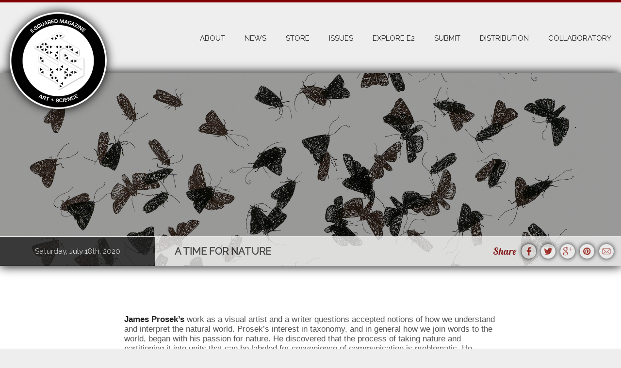

--- FILE ---
content_type: text/html; charset=UTF-8
request_url: https://www.esquaredmagazine.com/a-time-for-nature/
body_size: 4558
content:
<!DOCTYPE html>
<html lang="en">
<head>
<title>A Time for Nature &#8211; E-Squared Magazine</title>

<!-- Open Graph Meta Tags generated by Blog2Social 530 - https://www.blog2social.com -->
<meta property="og:title" content="A Time for Nature"/>
<meta property="og:description" content="James Prosek’s work as a visual artist and a writer questions accepted notions of how we understand and interpret the natural world. Prosek&#039;s interest in tax"/>
<meta property="og:url" content="https://www.esquaredmagazine.com/a-time-for-nature/"/>
<meta property="og:image" content="https://www.esquaredmagazine.com/wp-content/uploads/2020/07/web-edit-2-JP_Moths.jpg"/>
<!-- Open Graph Meta Tags generated by Blog2Social 530 - https://www.blog2social.com -->

<!-- Twitter Card generated by Blog2Social 530 - https://www.blog2social.com -->
<meta name="twitter:card" content="summary">
<meta property="twitter:title" content="A Time for Nature"/>
<meta property="twitter:description" content="James Prosek’s work as a visual artist and a writer questions accepted notions of how we understand and interpret the natural world. Prosek&#039;s interest in tax"/>
<meta property="twitter:image" content="https://www.esquaredmagazine.com/wp-content/uploads/2020/07/web-edit-2-JP_Moths.jpg"/>
<!-- Twitter Card generated by Blog2Social 530 - https://www.blog2social.com -->
<meta name="author" content="Emily Dustman"/>
<link rel="alternate" type="application/rss+xml" title="E-Squared Magazine &raquo; Feed" href="https://www.esquaredmagazine.com/feed/" />
<link rel="alternate" type="application/rss+xml" title="E-Squared Magazine &raquo; Comments Feed" href="https://www.esquaredmagazine.com/comments/feed/" />
<link rel='stylesheet' id='style-css'  href='https://www.esquaredmagazine.com/wp-content/themes/E2/style.css?ver=2789' type='text/css' media='all' />
<link rel='stylesheet' id='contact-form-7-css'  href='https://www.esquaredmagazine.com/wp-content/plugins/contact-form-7/includes/css/styles.css?ver=4.6' type='text/css' media='all' />
<link rel='stylesheet' id='responsive-lightbox-swipebox-css'  href='https://www.esquaredmagazine.com/wp-content/plugins/responsive-lightbox/assets/swipebox/css/swipebox.min.css?ver=2.1.0' type='text/css' media='all' />
<script type='text/javascript' src='https://www.esquaredmagazine.com/wp-includes/js/jquery/jquery.js?ver=1.12.4'></script>
<script type='text/javascript' src='https://www.esquaredmagazine.com/wp-includes/js/jquery/jquery-migrate.min.js?ver=1.4.1'></script>
<script type='text/javascript' src='https://www.esquaredmagazine.com/wp-content/plugins/responsive-lightbox/assets/swipebox/js/jquery.swipebox.min.js?ver=2.1.0'></script>
<script type='text/javascript' src='https://www.esquaredmagazine.com/wp-content/plugins/responsive-lightbox/assets/infinitescroll/infinite-scroll.pkgd.min.js?ver=4.6.23'></script>
<script type='text/javascript'>
/* <![CDATA[ */
var rlArgs = {"script":"swipebox","selector":"lb","customEvents":"","activeGalleries":"1","animation":"1","hideCloseButtonOnMobile":"0","removeBarsOnMobile":"0","hideBars":"1","hideBarsDelay":"5000","videoMaxWidth":"1080","useSVG":"1","loopAtEnd":"0","woocommerce_gallery":"0","ajaxurl":"https:\/\/www.esquaredmagazine.com\/wp-admin\/admin-ajax.php","nonce":"cca074eda4"};
/* ]]> */
</script>
<script type='text/javascript' src='https://www.esquaredmagazine.com/wp-content/plugins/responsive-lightbox/js/front.js?ver=2.1.0'></script>
<link rel='https://api.w.org/' href='https://www.esquaredmagazine.com/wp-json/' />
<link rel="EditURI" type="application/rsd+xml" title="RSD" href="https://www.esquaredmagazine.com/xmlrpc.php?rsd" />
<link rel="wlwmanifest" type="application/wlwmanifest+xml" href="https://www.esquaredmagazine.com/wp-includes/wlwmanifest.xml" /> 
<link rel='prev' title='Documenting the Silent Story of an Ecosystem w. Amanda Lebel' href='https://www.esquaredmagazine.com/documenting-ecosystem-amanda-lebel/' />
<link rel='next' title='The Nature of Nature: Why We Need the Wild' href='https://www.esquaredmagazine.com/the-nature-of-nature-why-we-need-the-wild/' />
<meta name="generator" content="WordPress 4.6.23" />
<link rel="canonical" href="https://www.esquaredmagazine.com/a-time-for-nature/" />
<link rel='shortlink' href='https://www.esquaredmagazine.com/?p=2437' />
<link rel="alternate" type="application/json+oembed" href="https://www.esquaredmagazine.com/wp-json/oembed/1.0/embed?url=https%3A%2F%2Fwww.esquaredmagazine.com%2Fa-time-for-nature%2F" />
<link rel="alternate" type="text/xml+oembed" href="https://www.esquaredmagazine.com/wp-json/oembed/1.0/embed?url=https%3A%2F%2Fwww.esquaredmagazine.com%2Fa-time-for-nature%2F&#038;format=xml" />
		<style type="text/css">.recentcomments a{display:inline !important;padding:0 !important;margin:0 !important;}</style>
		
<meta name="google-site-verification" content="d_4pbv1hDFofJ7PH14f8frg5kzdfrLF8qVqykzhM85g" />
<meta name="keywords" content="Art, art and science, bioart, conservation art, e-squared, E-Squared Magazine, james prosek, james prosek art, love for nature, mural art, national geographic, natural science art, nature art, paintings, passion for nature, patagonia, patagonia james prosek, peabody award james prosek, sciart, Science, scientific illustration, taxonomy art, " />
<meta name="description" content="" />
<meta charset="UTF-8" />
<meta name="viewport" content="width=device-width" />
<script type="text/javascript" src="https://www.esquaredmagazine.com/wp-content/themes/E2/jquery.js"></script>
<script type="text/javascript">
var init_uri = "https://www.esquaredmagazine.com/wp-content/themes/E2/";
</script>
<link rel="stylesheet" type="text/css" href="//fonts.googleapis.com/css?family=Raleway" />
<link rel="stylesheet" type="text/css" href="//fonts.googleapis.com/css?family=Lobster" />
<link rel="stylesheet" type="text/css" href="//fonts.googleapis.com/css?family=Courgette" />
<meta property="og:url" content="https://www.esquaredmagazine.com/a-time-for-nature/" />
<meta property="og:title" content="A Time for Nature" /> 
<meta property="og:site_name" content="www.esquaredmagazine.com" />
<meta property="og:description" content="James Prosek’s work as a visual artist and a writer questions accepted notions of how we understand and interpret the natural world. Prosek&#8217;s interest in taxonomy, and in general how we join words to the world, began with his passion for nature. He discovered that the process of taking nature and partitioning it into units [&hellip;]" />
<meta property="og:image" content="https://www.esquaredmagazine.com/wp-content/uploads/2020/07/web-edit-2-JP_Moths.jpg"/>
<meta name="twitter:card" value="summary_large_image" />
<meta name="twitter:url" value="https://www.esquaredmagazine.com/a-time-for-nature/" />
<meta name="twitter:title" value="A Time for Nature" />
<meta name="twitter:description" value="James Prosek’s work as a visual artist and a writer questions accepted notions of how we understand and interpret the natural world. Prosek&#8217;s interest in taxonomy, and in general how we join words to the world, began with his passion for nature. He discovered that the process of taking nature and partitioning it into units [&hellip;]" />
<meta name="twitter:image" value="https://www.esquaredmagazine.com/wp-content/uploads/2020/07/web-edit-2-JP_Moths.jpg" />
<meta name="twitter:site" value="@ESquaredMag" />
</head>
<body class="single single-post postid-2437 single-format-standard">
<section id="branding">
E-Squared Magazine<a href="https://www.esquaredmagazine.com/" title="E-Squared Magazine" rel="home"><div id="site-title"></div></a>
<div id="site-description">Art + Science | Culture</div>
</section>
<div id="wrapper" class="hfeed">
<header id="header" role="banner">
<nav id="menu" role="navigation">
<div id="menu-full">
<a href="https://www.esquaredmagazine.com/collaboratory/"><div>Collaboratory</div></a><a href="https://www.esquaredmagazine.com/distribution/"><div>Distribution</div></a><a href="https://www.esquaredmagazine.com/submit/"><div>Submit</div></a><a href="https://www.esquaredmagazine.com/explore/"><div>Explore E2</div></a><a href="https://www.esquaredmagazine.com/issues/"><div>ISSUES</div></a><a href="https://www.esquaredmagazine.com/store/"><div>STORE</div></a><a href="https://www.esquaredmagazine.com/news/"><div>News</div></a><a href="https://www.esquaredmagazine.com/about/"><div>About</div></a></div>
<select id="menu-drop" name="page-dropdown" onchange='document.location.href=this.options[this.selectedIndex].value;'>
<option value="" selected="selected" selected>Menu</option> 
<option value="https://www.esquaredmagazine.com/about/">About</option><option value="https://www.esquaredmagazine.com/news/">News</option><option value="https://www.esquaredmagazine.com/issues/">ISSUES</option><option value="https://www.esquaredmagazine.com/store/">STORE</option><option value="https://www.esquaredmagazine.com/submit/">Submit</option><option value="https://www.esquaredmagazine.com/explore/">Explore E2</option><option value="https://www.esquaredmagazine.com/distribution/">Distribution</option><option value="https://www.esquaredmagazine.com/collaboratory/">Collaboratory</option></select>
</nav>
</header>
<div id="container">
<section id="content-fronto" role="main">
<span id="single-feat">
<img width="2400" height="1614" src="https://www.esquaredmagazine.com/wp-content/uploads/2020/07/web-edit-2-JP_Moths.jpg" class="attachment-post-thumbnail size-post-thumbnail wp-post-image" alt="web-edit-2-jp_moths" srcset="https://www.esquaredmagazine.com/wp-content/uploads/2020/07/web-edit-2-JP_Moths.jpg 2400w, https://www.esquaredmagazine.com/wp-content/uploads/2020/07/web-edit-2-JP_Moths-300x202.jpg 300w, https://www.esquaredmagazine.com/wp-content/uploads/2020/07/web-edit-2-JP_Moths-768x516.jpg 768w, https://www.esquaredmagazine.com/wp-content/uploads/2020/07/web-edit-2-JP_Moths-1024x689.jpg 1024w" sizes="(max-width: 2400px) 100vw, 2400px" /></span>
</section>
<section id="content" role="main">
<div class="post-2437 post type-post status-publish format-standard has-post-thumbnail hentry category-uncategorized tag-art tag-art-and-science tag-bioart tag-conservation-art tag-e-squared tag-e-squared-magazine tag-james-prosek tag-james-prosek-art tag-love-for-nature tag-mural-art tag-national-geographic tag-natural-science-art tag-nature-art tag-paintings tag-passion-for-nature tag-patagonia tag-patagonia-james-prosek tag-peabody-award-james-prosek tag-sciart tag-science tag-scientific-illustration tag-taxonomy-art" id="post-2437">
<div class="post-title">
<h2>
Saturday, July 18th, 2020</h2>
<h1>A Time for Nature</h1>
<div class="share">
<span>Share</span>
<a href="https://www.facebook.com/sharer/sharer.php?u=https%3A%2F%2Fwww.esquaredmagazine.com%2Fa-time-for-nature%2F" target="_blank" title="E-Squared Magazine - Facebook"><div id="share-ico-fb"></div></a><a href="https://twitter.com/intent/tweet?url=https%3A%2F%2Fwww.esquaredmagazine.com%2Fa-time-for-nature%2F" target="_blank" title="E-Squared Magazine - Twitter"><div id="share-ico-tw"></div></a><a href="https://plus.google.com/share?url=https%3A%2F%2Fwww.esquaredmagazine.com%2Fa-time-for-nature%2F" target="_blank" title="E-Squared Magazine - Google+"><div id="share-ico-google"></div></a><a href="https://pinterest.com/pin/create/button/?url=https%3A%2F%2Fwww.esquaredmagazine.com%2Fa-time-for-nature%2F&amp;media=https://www.esquaredmagazine.com/wp-content/uploads/2020/07/web-edit-2-JP_Moths.jpg&amp;description=A%20Time%20for%20Nature" target="_blank" title="E-Squared Magazine - Pinterest"><div id="share-ico-pinterest"></div></a><a href="mailto:?subject=A%20Time%20for%20Nature&body=https%3A%2F%2Fwww.esquaredmagazine.com%2Fa-time-for-nature%2F%0Ahttps://www.esquaredmagazine.com/wp-content/uploads/2020/07/web-edit-2-JP_Moths.jpg" target="_blank" title="E-Squared Magazine - E-Mail"><div id="share-ico-em"></div></a></div>
</div>
<div class="post-content"><p><a href="http://www.jamesprosek.com/" target="_blank">James Prosek’s</a> work as a visual artist and a writer questions accepted notions of how we understand and interpret the natural world. Prosek&#8217;s interest in taxonomy, and in general how we join words to the world, began with his passion for nature. He discovered that the process of taking nature and partitioning it into units that can be labeled for convenience of communication is problematic. He explores, among other things, the points at which language fails, and those points are opportunities for communication through other tools, like drawing.</p>
<p>Examining the ways in which we name and order nature, the systems we use to try to harness nature, our classifications and taxonomies, and the limitations of language in describing biological diversity, Prosek invites us to reflect on what these systems say about our culture, our priorities, and our values. Likening to that of John James Audubon, Prosek studies, documents, and illustrates species in their local habitat. He often collaborates with biologists in creating works and exhibitions.  His most recent project involves research on species migration in and out of the Greater Yellowstone Ecosystem. Working closely with an ecologist studying elk migration, he explored the lines that are drawn in nature but nature does not always follow. His work takes the form of paintings, sculptures, installations, murals, and film.</p>
<p>James Prosek is the author of eleven books and has written for <em>The New York Times</em> and <em>National Geographic Magazine</em> and won a Peabody Award in 2003 for his documentary about traveling through England in the footsteps of Izaak Walton. He co-founded a conservation initiative called <em>World Trout</em> in 2004 with Yvon Chouinard, the owner of Patagonia clothing company, raising money for coldwater habitat conservation through the sale of T-shirts featuring trout paintings. He has exhibited at places like the Smithsonian American Art Museum, the Aldrich Contemporary Museum, the Philadelphia Museum of Art, and the National Academy of Sciences in Washington, DC. His work is currently exhibited at the Buffalo Bill Center of the West in Cody, Wyoming. He is currently working on a book about how we name and order the natural world.</p>
<p>See his full spread <a href="https://www.esquaredmagazine.com/wp-content/uploads/2020/07/e2-james-prosek.pdf" target="_blank"><span style="text-decoration: underline;">here</span></a>.</p>
</div>
</div>
</section>
<footer class="footer">
<nav id="nav-below" class="navigation" role="navigation">
<div class="nav-next"><a href="https://www.esquaredmagazine.com/the-nature-of-nature-why-we-need-the-wild/" title="Next"><img src="https://www.esquaredmagazine.com/wp-content/themes/E2/images/arrow-left.png" /></a><a href="https://www.esquaredmagazine.com/the-nature-of-nature-why-we-need-the-wild/" rel="next">The Nature of Nature: Why We Need the Wild</a></div>

<div class="nav-previous"><a href="https://www.esquaredmagazine.com/documenting-ecosystem-amanda-lebel/" title="Previous"><img src="https://www.esquaredmagazine.com/wp-content/themes/E2/images/arrow-right.png" /></a><a href="https://www.esquaredmagazine.com/documenting-ecosystem-amanda-lebel/" rel="prev">Documenting the Silent Story of an Ecosystem w. Amanda Lebel</a></div>

</nav></footer><aside id="sidebar" role="complementary">
<section id="cheese">
    <a href="issues" title="E-Squared Magazine - Issue #6"><img src="https://www.esquaredmagazine.com/wp-content/uploads/2023/04/ISSUE-6-f-cover-web.jpg"></a>
</section>
<section class="macaroni news-mac">
<h2>News + Updates</h2>
<ul>
<li><a href="https://www.esquaredmagazine.com/the-global-language-of-street-art/">The Global Language of Street Art</a> September 1, 2025</li> <li><a href="https://www.esquaredmagazine.com/co-creation/">From Many Hands: The Art of Co-Creation</a> July 7, 2025</li> <li><a href="https://www.esquaredmagazine.com/art-science-art/">Artist as Scientist, Scientist as Artist</a> June 30, 2025</li> <li><a href="https://www.esquaredmagazine.com/exploring-the-role-of-art-in-food-system-narratives/">Exploring the Role of Art in Food System Narratives</a> April 25, 2025</li> <li><a href="https://www.esquaredmagazine.com/beyond-boundaries-art-science-and-the-power-of-representation/">Beyond Boundaries: Art, Science, & the Power of Representation</a> March 17, 2025</li> <li><a href="https://www.esquaredmagazine.com/how-we-wear-tomorrow/">How We Wear Tomorrow</a> December 1, 2024</li> </ul>
<a href="news" class="macmore" title="">More...</a>
</section>
<section class="macaroni conmac">
<h2>Contact</h2>
<ul>


<li>E-SQUARED MAGAZINE</li>

<ul style="list-style-type:none;">
  <li>82 Eastmoor Drive</li>
  <li>Wood River, IL 62095</li>
  <li>[Offices only, not open to the public]</li>
</ul>  

</body>
</html>


<li><a href="mailto:info@esquaredmagazine.com" target="_blank" title="E-Squared Magazine - E-mail">E-mail</a></li>
<li><a href="https://www.facebook.com/ESquaredMagazine/" target="_blank" title="E-Squared Magazine - Facebook">Facebook</a></li>
<li class="icons-mobile"><a href="https://twitter.com/esquaredmag" target="_blank" title="E-Squared Magazine - Twitter">Twitter</a></li>
<li class="icons-mobile"><a href="https://www.instagram.com/esquaredmagazine/" target="_blank" title="E-Squared Magazine - Instagram">Instagram</a></li>
<li class="icons-mobile"><a href="http://cheloniicollective.com/" target="_blank" title="E-Squared Magazine - Chelonii Collective">Chelonii Collective</a></li>
</ul>
</section>
</aside><div class="clear"></div>
</div>
<footer id="footer" role="contentinfo">
<div id="icons">
<a href="https://www.facebook.com/ESquaredMagazine/" target="_blank" title="E-Squared Magazine - Facebook"><span id="ico-fb"></span></a>
<a href="https://twitter.com/esquaredmag" target="_blank" title="E-Squared Magazine - Twitter"><span id="ico-tw"></span></a>
<a href="https://www.instagram.com/esquaredmagazine/" target="_blank" title="E-Squared Magazine - Instagram"><span id="ico-in"></span></a>
<a href="contact" title="E-Squared Magazine - Contact"><span id="ico-em"></span></a>
<a href="https://www.facebook.com/groups/E2Collaboratory/" target="_blank" title="E²Collaboratory: Art + Science | Innovation"><span id="ico-cc"></span></a>
</div>
<div id="copyright">
&copy; 2026 E-Squared Magazine. All Rights Reserved.</div>
<h5 id="issn">Protobiont Press &bull; ISSN 2474-3984</h5>
</footer>
</div>
<a href="https://igg.me/at/issue3" target="_blank" title="E-Squared Magazine - Pre-order Campaign on Indiegogo"><div id="igg-logo"></div></a> 
<script type="text/javascript" src="https://www.esquaredmagazine.com/wp-content/themes/E2/init.js?6111"></script>
</body>
</html>

--- FILE ---
content_type: text/css
request_url: https://www.esquaredmagazine.com/wp-content/themes/E2/style.css?ver=2789
body_size: 4562
content:
/*
Theme Name: E2
Theme URI: https://esquaredmagazine.com
Author: E-Squared Magazine
Author URI: https://esquaredmagazine.com
Description: Art + Science
Version: 2.0.1
License: E2 WordPress Theme © 2023 E-Squared Magazine
E2 WordPress Theme © 2023 E-Squared Magazine
*/

html,body,div,span,applet,object,iframe,h1,h2,h3,h4,h5,h6,p,blockquote,pre,a,abbr,acronym,address,big,cite,code,del,dfn,em,img,ins,kbd,q,s,samp,small,strike,strong,sub,sup,tt,var,b,u,i,center,dl,dt,dd,ol,ul,li,fieldset,form,label,legend,table,caption,tbody,tfoot,thead,tr,th,td,article,aside,canvas,details,embed,figure,figcaption,footer,header,hgroup,menu,nav,output,ruby,section,summary,time,mark,audio,video{font-size:100%;font:inherit;padding:0;border:0;margin:0;vertical-align:baseline}ol,ul{list-style: none}body{line-height:1}blockquote,q{quotes:none}blockquote:before,blockquote:after,q:before,q:after{content:'';content:none}table{border-collapse:collapse;border-spacing:0}article,aside,details,figcaption,figure,footer,header,hgroup,menu,nav,section{display:block}.clear{clear:both}
.sticky{}.bypostauthor{}.wp-caption{}.wp-caption-text{}.gallery-caption{}.alignright{}.alignleft{}.aligncenter{}.screen-reader-text{clip:rect(1px, 1px, 1px, 1px);position:absolute !important}

body {
width: 100%;
font: normal 14px sans-serif;
color: #555;
padding: 0;
margin: 0;
box-sizing: border-box;
background: #eee
}

html {
width: 100%;
height: 100%
}

a:link, a:visited {
text-decoration: none;
color:  #222;
font-weight: bold
}

a:hover, a:active {
color: #555
}

hr {
height: 0;
border: 0;
width: 100%;
margin: 15px 0;
border-bottom: 2px solid #000;
clear: both;
float: left;
}

p {
margin: 0 0 15px 0
}

#wrapper {
float: left;
width: 100%;
box-sizing: border-box;
padding: 0;
}

#header {
float: left;
width: 100%;
height: 150px;
box-sizing: border-box;
padding: 0;
margin: 0;
border-top: 5px solid maroon
}

#branding {
position: fixed;
top: 25px;
left: 20px;
width: 200px;
height: 200px;
margin: 0;
text-align: center;
background: #fff url("images/logo.png") center center no-repeat;
background-size: 100%;
text-indent: -1000px;
overflow: hidden;
z-index: 999;
border-radius: 50%;
box-shadow: 0 0 20px #000
}

#igg-logo {
position: fixed;
top: 100px;
left: 180px;
width: 150px;
height: 150px;
margin: 0;
background: url("images/iggbutt.png") center right no-repeat;
background-size: 100%;
text-indent: -1000px;
overflow: hidden;
z-index: 999;
display: none
}



#branding h1 {display: none}



#site-title {
position: absolute;
top: 0;
width: 200px;
height: 200px;
}

#menu {
float: right;
width: auto;
height: 150px;
box-sizing: border-box;
padding: 0;
margin: 0
}

#menu-full {
display: block;
width: 100%;
height: 150px;
box-sizing: border-box;
padding: 0;
margin: 0;
z-index: 1
}

#menu-full a {
float: right;
height: 150px;
padding: 65px 30px 0 30px;
font: normal 15px Raleway, "arial narrow";
box-sizing: border-box;
text-transform: uppercase
}

#menu-full a:hover {
background: #fff;
}

#menu-full a div {
width: 100%;
height: 100%;
}

select#menu-drop, select#menu-drop option {
width: 100%;
height: auto;
font: normal 9px Raleway, sans-serif;
text-transform: uppercase;
padding: 10px;
box-sizing: border-box;
background: #000;
color: #fff;
text-align: center
}

select#menu-drop {display: none}

#content-fronto #single-feat img {
width: 100%;
height: auto;
margin: 0;
opacity: .6
}

#content img {
width: 100%;
height: auto
}

#content-fronto {
float: left;
width: 100%;
height: 800px;/*600px*/
box-sizing: border-box;
overflow: hidden;
padding: 0;
margin: 0;
border-top: 1px solid #aaa;
border-bottom: 1px solid #aaa;
box-shadow: 0 0 20px #000;
display: none;
background-color: #000;
z-index: 2000
}

#container {
float: left;
width: 100%;
padding: 0;
margin: 0;
background: #fff
}

#content {
float: left;
width: 100%;
margin: 0;
padding: 50px 0;
box-sizing: border-box
}

.post-title {
position: absolute;
top: 888px;
left: 0;
height: 62px;
width: 100%;
padding: 0;
box-sizing: border-box;
background: #eee;
line-height: 20px;
color: #eee;
border-top: 1px solid #fff;
border-bottom: 1px solid #fff;
z-index: 5;
opacity: .8;
}

.author {
display: none
}

.meta-sep {
display: none
}

.post {
float: left;
width: 100%
}

.post-content {
width: 100%;
margin: 0;
padding: 50px 0;
box-sizing: border-box
}

.post-content img {
border: 1px solid #eee
}

.post-content h1 {
font-size: 24px
}

.post-content h6 {
width: 100%;
text-align: left;
margin: -15px 0 0 0;
padding: 0 0 25px 0;
font-size: 80%
}

.share {
position: absolute;
top: 10px;
right: 0;
width: 210px;
height: 58px;
z-index: 501;
overflow: visible;
color: maroon
}

.share span {
position: absolute;
top: 20px;
left: -80px;
width: 100px;
text-align: center;
font: normal 20px Lobster;
line-height: 0;
height: 50px;
}

.cat-links, .tag-links {
display: none
}

#header-info {
float: right;
font: normal 11px arial, sans-serif, Raleway;
text-transform: uppercase;
padding: 5px 30px;
background: #000;
color: #fff;
box-sizing: border-box;
opacity: .75;
border-radius: 0 0 0 8px;
border: 1px solid #fff;
border-top: 0;
border-right: 0;
}

.artist-info {	
display: none
}

.entry-content .wp-post-image {display: none}

#post-list {
width: 1000px;
margin: 0 auto
}

#post-list .post-list-post {
float: left;
width: 500px;
height: 220px;
padding: 0 50px 30px 50px;
box-sizing: border-box;
}

#post-list .post-list-post .excerpt {display: none}

.post-list-post h3 {
display: inline;
}

.post-list-post img {
float: left;
width: 100%;
height: auto;
box-sizing: border-box
}

.po-thumb {
display: block;
width: 100%;
height: 150px;
overflow: hidden;
box-sizing: border-box;
border: 1px solid #666;
}

.post-list-post span {
display: block;
float: left;
width: 100%
}

.po-title {
width: 100%;
padding: 5px 0 3px 0;
font: bold 16px Raleway, sans-serif;
}

.po-date {
width: 100%;
padding: 3px 0 0 0;
margin: 0;
float: left;
border-top: 1px dotted #666;
font: italic 12px serif;
}

.post-list-post p {
float: left;
width: 100%
}

#post-list .sticky {
width: 900px;
height: 600px;
background: #eee;
font-size: 10px;
padding: 50px;
margin: 0 50px 50px 50px;
border-radius: 30px
}

#post-list .sticky .po-thumb {
display: block;
width: 100%;
height: auto;
overflow: auto;
box-sizing: border-box
}

#post-list .sticky img {
width: 100%;
height: auto;
}

#post-list .sticky .po-thumb span {
width: 100%;
height: 400px;
overflow: hidden
}

#post-list .sticky .excerpt {
display: block
}

#post-list .sticky .po-title {
font: bold 22px Raleway, sans-serif
}

#post-list .sticky .po-date {
font: bold italic 16px serif
}

.page-template-template-recent-posts .footer, .page-template-template-recent-posts .post-content {display: none}

#sidebar {
float: left;
width: 100%;
background: #333;
color: #fff;
padding: 25px 25px 25px 250px;
margin: 50px 0 0 0;
box-sizing: border-box;
border-top: 5px solid maroon
}

#sidebar h1 {
font: normal 20px Raleway, "arial narrow";
clear: none;
padding: 0 0 5px 0;
margin: 0;
color: #ddd
}

#sidebar section#cheese {
float: left;
width: 40%;
box-sizing: border-box;
padding: 20px 40px 20px 0;
}

#sidebar section#cheese p {
float: left;
margin: 10px 0 0 0;
font: normal 15px Raleway;
color: #ddd
}

#sidebar section#cheese img {
width: 100%;
height: auto;
padding: 0;
margin: 0
}

#sidebar section.macaroni {
float: left;
width: 30%;
box-sizing: border-box;
padding: 20px;
font: normal 10px sans-serif;
color: #888
}

#sidebar section#conmac {
float: left;
width: 100%;
box-sizing: border-box;
padding: 20px 0;
}

#sidebar section h2 {
font: bold 14px Raleway, "arial narrow";
border-left: 3px solid maroon;
padding: 5px 20px 5px 10px;
text-transform: uppercase;
color: #ddd
}

#sidebar section#conmac h2 {
font: bold 16px sans-serif;
border: 0;
padding: 0 0 5px 0;
text-transform: uppercase;
border-bottom: 1px solid #666;
}

#sidebar section ul {
float: left;
width: 100%;
padding: 20px 0 0 0;
box-sizing: border-box
}

#sidebar section ul li {
float: left;
width: 100%;
padding: 10px 0;
border-bottom: 1px solid #666;
box-sizing: border-box
}

#sidebar section.conmac ul li {
padding: 0;
border: 0;
box-sizing: border-box;
font: normal 14px sans-serif;
color: #ddd
}

#sidebar section.conmac ul ul {
padding: 0 0 20px 20px;
border: 0;
box-sizing: border-box;
font: normal 10px sans-serif;
}

#sidebar section.conmac ul ul li {
font: normal 10px sans-serif;
color: #888
}

#sidebar section#conmac ul li:first-child {
border: 0
}

#sidebar a:link, #sidebar a:visited {
display: block;
width: 100%;
float: left;	
clear: both;
text-decoration: none;
color:  #ddd;
font: normal 14px sans-serif
}

#sidebar a:hover, #sidebar a:active {
color: #555
}

#sidebar .macmore {
display: block;
float: left;
width: 100%;
padding: 10px 0;
font-size: 9px;
text-transform: uppercase;
}

#sidebar a.macmore {
display: block;
float: left;
width: 100%;
padding: 10px 0;
font-size: 9px;
text-transform: uppercase;
}

/*.navigation {
float: left;
width: 60%;
margin: 0 20%;
height: 30px;
padding: 0 0 100px 0;
box-sizing: border-box
}

.nav-next {
float: left;
width: 48%;
height: 30px;
text-align: left;
padding: 0;
font: normal 16px Raleway, "arial narrow";
text-transform: uppercase;
box-sizing: border-box
}

.nav-previous {
float: right;
width: 48%;
height: 30px;
text-align: right;
padding: 0;
font: normal 16px Raleway, "arial narrow";
text-transform: uppercase;
box-sizing: border-box
}*/

.navigation {
width: 100%;
padding: 0;
font-size: 10px;
height: auto;
margin: 0;
background: #fff;
text-align: center
}

.nav-next {
float: left;
display: inline-block;
width: 50%;
height: 30px;
text-align: right;
padding: 3px 20px 0 20px;
margin: 50px 0;
border-right: 2px solid maroon;
font: normal 16px Raleway, "arial narrow";
text-transform: uppercase;
box-sizing: border-box
}

.nav-previous {
float: right;
display: inline-block;
width: 50%;
height: 30px;
text-align: left;
padding: 3px 20px 0 20px;
margin: 50px 0;
border-left: 2px solid maroon;
font: normal 16px Raleway, "arial narrow";
text-transform: uppercase;
box-sizing: border-box
}

.nav-next a, .nav-previous a {
display: inline-block;
text-overflow: ellipsis;
max-width: 250px;
white-space: nowrap;
overflow: hidden;
}

.nav-next img {
/*float: left;
margin: -6px 0 0 0*/
display: none
}

.nav-previous img {
/*float: right;
margin: -6px 0 0 0*/
display: none
}

#footer {
float: left;
width: 100%;
padding: 25px 25px 100px 25px;
box-sizing: border-box;
text-align: center
}

#copyright {
padding: 20px 0 0 0;
width: 100%
}

#icons {
width: 100%;
margin: 0 auto;
height: 40px;
text-align: center;
display: block
}

.icons-mobile {
display: none
}

#icons span {
float: none;
display:inline-block;
width: 40px;
height: 40px;
margin: 0;
}

.share div {
float: left;
width: 30px;
height: 30px;
margin: 5px;
padding: 4px;
border-radius: 50%;
box-sizing: border-box;
box-shadow: 0 0 10px #000
}

strong {font-weight: bold}
em {font-style: italic}

#content ul li {list-style: decimal inside none; font-size: 90%}
#content ul {margin: 20px}
#content h1 {font-size: 130%; text-transform: uppercase; font-weight: bold}
#content h2 {font-size: 130%}
#content h3 {font-size: 110%; font-weight: bold}

#content .post-title h1 { /*post title*/
float: left;
width: auto;
padding: 20px 40px;
margin: 0;
box-sizing: border-box;
text-align: center;
color: #333;
font: bold 20px Raleway, "arial narrow";
border: 0;
line-height: 20px
}

#content .post-title h2 { /*post date*/
float: left;
padding: 20px 20px 20px 270px;
margin: 0;
font: normal 14px Raleway, "arial narrow";
line-height: 20px;
box-sizing: border-box;
background: #222
}

.con-float {
box-sizing: border-box;
float: left;
width: 50%;
padding: 0 20px;
margin: 0 0 40px 0
}

#con-float-wrap {
width: 100%
}

#content .con-float img {
float: left;
padding: 0;
margin: 0 0 10px 0
}

#content .con-float h1 {margin: 0; padding: 0; font: normal 11px "arial narrow"; text-transform: uppercase; letter-spacing: 2px}
#content .con-float h2 {margin: 0; padding: 0; font: bold 14px "arial narrow"; text-transform: uppercase}
#content .con-float h3 {margin: 10px 0 0 0; float: right; padding: 0; font: bold 11px "arial narrow"; text-transform: uppercase; letter-spacing: 3px}
#content .con-float h1.true-h1 {font-size: 130%; letter-spacing: 0}

.con-float p {
padding: 15px 0 0 0;
margin: 0;
box-sizing: border-box;
text-align: justify;
clear: left
}

#con-float-wrap .con-float {
width: 100%
}

#div-100 {
float: left;
clear: left;
width: 100%
}

img.turtle {
margin: 0 0 0 -20px
}

#content .about-desc {
box-sizing: border-box;
float: left;
width: 100%;
padding: 0 20px;
margin: 0 0 40px 0;
font: normal 16px sans-serif
}

#page-con h1 {
margin: 20px 0 
}

#pag-con p {
padding: 10px 0;
margin: 0
}

#darthvader h1, #darthvader h3 {
margin: 0;
padding: 0;
width: 100%
}

#darthvader h1 {
margin: 40px 0 10px 0;
padding: 5px;
box-sizing: border-box;
color: white;
background: black
}

#darthvader img {
margin: 20px 0 0 0
}

#ico-fb {background: url("images/icon-fb-gray.png") top left no-repeat; background-size: 100%}
#ico-fb:hover {background: url("images/icon-fb-red.png") top left no-repeat; background-size: 100%}
#ico-tw {background: url("images/icon-twitter-gray.png") top left no-repeat; background-size: 100%}
#ico-tw:hover {background: url("images/icon-twitter-red.png") top left no-repeat; background-size: 100%}
#ico-in {background: url("images/icon-insta-gray.png") top left no-repeat; background-size: 100%}
#ico-in:hover {background: url("images/icon-insta-red.png") top left no-repeat; background-size: 100%}
#ico-em {background: url("images/icon-mail-gray.png") top left no-repeat; background-size: 100%}
#ico-em:hover {background: url("images/icon-mail-red.png") top left no-repeat; background-size: 100%}
#ico-cc {background: url("images/icon-chelonii-gray.png") top left no-repeat; background-size: 100%}
#ico-cc:hover {background: url("images/icon-chelonii-red.png") top left no-repeat; background-size: 100%}

#share-ico-fb {background: #fff url("images/icon-fb-red.png") center center no-repeat; background-size: 80%}
#share-ico-fb:hover {background: #fff url("images/icon-fb-gray.png") center center no-repeat; background-size: 80%; box-shadow: 0 0 20px #000}
#share-ico-tw {background: #fff url("images/icon-twitter-red.png") center center no-repeat; background-size: 80%}
#share-ico-tw:hover {background: #fff url("images/icon-twitter-gray.png") center center no-repeat; background-size: 80%; box-shadow: 0 0 20px #000}
#share-ico-google {background: #fff url("images/icon-gplus-red.png") center center no-repeat; background-size: 80%}
#share-ico-google:hover {background: #fff url("images/icon-gplus-gray.png") center center no-repeat; background-size: 80%; box-shadow: 0 0 20px #000}
#share-ico-pinterest {background: #fff url("images/icon-pinterest-red.png") center center no-repeat; background-size: 80%}
#share-ico-pinterest:hover {background: #fff url("images/icon-pinterest-gray.png") center center no-repeat; background-size: 80%; box-shadow: 0 0 20px #000}
#share-ico-em {background: #fff url("images/icon-mail-red.png") center center no-repeat; background-size: 80%}
#share-ico-em:hover {background: #fff url("images/icon-mail-gray.png") center center no-repeat; background-size: 80%; box-shadow: 0 0 20px #000}

#omni {
float: left;
width: 100%;
box-sizing: border-box;
text-align: center;
line-height: auto;
padding: 10px 0 20px 0;
}

.post-content label {
width: 100%;
height: auto;
float: left;
clear: left;
box-sizing: border-box;
border: 0;
text-align: left;
padding: 10px 0 2px 0;
font: normal 12px sans-serif;
text-transform: uppercase;
letter-spacing: 2px;
}

.post-content input {
width: 100%;
height: 20px;
float: left;
clear: left;
box-sizing: border-box;
border: 0;
border-bottom: 1px solid #000;
color: #000;
margin: 0 0 25px 0;
padding: 10px;
background: transparent;
font: normal 14px sans-serif;
}

.post-content select {
width: 100%;
height: 20px;
float: left;
clear: left;
box-sizing: border-box;
border: 0;
color: #000;
margin: 0 0 15px 0;
background: #fff
}

.post-content textarea {
width: 100%;
height: 150px;
float: left;
clear: left;
box-sizing: border-box;
border: 1px solid #000;
color: #000;
background: transparent;
font: normal 16px sans-serif;
padding: 20px;
}

#con-submit input {
width: 100%;
height: auto;
padding: 5px 0;
float: left;
box-sizing: border-box;
border: 0;
background: #901515;
color: #fff;
font: bold 13px sans-serif;
text-transform: uppercase;
}

#pay-form {
float: left;
width: 100%;
text-align: center;
padding: 0 0 100px 0;
margin: 0
}

#pay-form img {
width: auto;
height: auto;
float: none;
border: 0;
padding: 0;
margin: 0
}

#pay-form input {
float: none;
width: auto;
height: auto;
border: 0;
padding: 0;
margin: 0
}

#pay-form select {
float: none;
width: auto;
height: auto;
border: 1px solid #000;
padding: 0;
margin: 0
}

#pay-head {
width: 100%;
height: auto;
line-height: 100%;
padding: 0;
margin: 0;
text-align: center
}

#pay-form p, #pay-form br {
padding: 0;
margin: 0
}

.screen-reader-response, .wpcf7-response-output, div.wpcf7-mail-sent-ok {
display: block;
float: left;
width: 100% !important; 
height: auto;
border: 0 !important;
text-align: center;
font-size: 150%;
color: green;
box-sizing: border-box;
padding: 0 !important;
margin: 0 !important;
border-style: none;
}

#error404 {
width: 100%;
margin: 0;
padding: 0;
box-sizing: border-box;
text-align: center
}

#error404 h1 {
font-size: 200%;
text-transform: uppercase 
}

#error404 h2 {
font-size: 120%;
text-transform: uppercas;
letter-spacing: 0

}

#content {
font-size: 120%;
width: 100%
}

.post-content {
width: 60%;
margin: 0 20%
}

#content img, .post-content img, #content .post-content img {
/*width: 75%;
height: auto;
margin: 0 15%;
float: none;*/
width: auto;
max-width: 100%;
height: auto;
margin: 0 auto;
float: left;
clear: none
}

#content img.no-float {
float: none;
margin: 0 auto
}

#dis-gall {
width: 100%
}

#content .con-float img {
width: 100%;
margin: 0
}

.descx {
text-transform: uppercase
}

.con-float h1#h-about {
font-size: 175%;
padding: 0 0 20px 0
}

.con-float p.h-turt {
padding: 0;
margin: 0;
box-sizing: border-box;
text-align: justify
}



#content #pay-form img {
width: auto;
height: auto;
float: none;
border: 0;
padding: 0;
margin: 0
}

#con-float-wrap p {
width: 100%;
float: left;
padding: 10px 0 0 0;
margin: 0
}



.con-float {
clear: left
}

/*.con-float-right {
float: right;
clear: right
}*/

.float-volume {
width: 33%;
clear: none
}

.make-red {
color: #901515;
text-transform: uppercase
}

.list-submit {
width: 100%;
padding: 10px 20px 20px 20px;
box-sizing: border-box
}

#content .screen-reader-response {
display: none
}

#dis-gall {
width: 100%
}

#dis-gall .gallery {
width: 100%
}

#dis-gall .gallery br {
display: none;
}

#content .gallery img {
border: 1px solid #eee;
padding: 0;
margin: 0 0 3px 0
}

.gallery-item, .gallery-caption {/*figure.gallery-item figcaption.gallery-caption*/
width: auto;
float: left;
font: normal 9px sans-serif;
text-align: center;
padding: 0;
margin: 0
}

.gallery-item {
margin: 0 15px 15px 0
}

#content .no-border {
border: 0
}

h5#issn {
font-size: 70%
}

/*-------------------------------------------------------------------------------------------------------------------CONDITIONAL CSS */
/*
|
|
|
|
|
|
--------------------------------------------------------------------1366 */
	@media screen and (max-width: 1366px) 
	{
	/*------------------------------open */
#content-fronto {
height: 400px;/*150px*/
overflow: hidden;
text-align: center;
background-position: top center;
}

#content-fronto #single-feat img {
height: auto;
width: 100%;
}

.post-title {
top: 488px
}

#content .post-title h2 {
width: 25%;
padding: 20px 0;
margin: 0;
text-align: center;
font-size: 90%
}

/*#content .post-title h1 {
width: 75%;
margin: 0;
padding: 20px 0 20px 20px;
text-align: left
}*/
#content .post-title h1 {
/*width: 75%;
text-align: left*/
}

#menu-full a {
float: right;
height: 150px;
padding: 65px 20px 0 20px;
font: normal 15px Raleway, "arial narrow";
box-sizing: border-box;
text-transform: uppercase
}

	/*-----------------------------close */
	}
/*
|
|
|
|
|
|
--------------------------------------------------------------------1275 */
	@media screen and (max-width: 1275px) 
	{
.share {
position: absolute;
top: 70px;
left: 50%;
width: 290px;
height: 58px;
z-index: 501;
overflow: visible;
color: maroon;
margin: 0 0 0 -70px
}
	/*-----------------------------close */
	}
/* 
|
|
|
|
|
|
--------------------------------------------------------------------1000 */
	@media screen and (max-width: 1000px) 
	{
	/*------------------------------open */
#igg-logo {
top: 0;
left: 10px;
width: 100px;
}

#branding {
position: absolute;
left: 50%;
margin: 0 0 0 -75px;
width: 150px;
height: 150px;
}

#menu {
float: none;
height: auto;
width: 150px;
position: absolute;
top: 170px;
left: 50%;
margin: 0 0 0 -75px;
z-index: 99
}

#menu-full {
display: none
}

select#menu-drop {
display: block;
border: 1px solid #fff;
box-shadow: 0 0 5px #000
}

#content {
padding: 0 0 50px 0;
}

#container {
padding: 0 0 60px 0	
}

/*#content .post-title h1 {
width: 80%;
margin: 0 0 20px 0;
padding: 5px 10px;
text-align: left;
font-size: 16px;
box-sizing: border-box
}*/

.post-title {
position: relative;
top: auto;
height: auto;
border: 0;
background: #fff
}

#content .post-title h2 {
width: 100%;
padding: 5px 10px;
margin: 0;
font-size: 12px;
text-align: left
}

#content .post-title h1 {
width: 100%;
text-align: center;
padding: 20px 0 20px 20px;
margin: 80px 0 0 0
}

.post-content {
width: 800px;
margin: 0 auto;
}

/*.share {
position: fixed;
top: auto;
bottom: 0;
right: 0;
width: 100%;
height: 60px;
z-index: 501;
overflow: visible;
color: #333;
box-sizing: border-box;
padding: 10px;
background: #ddd;
text-align: center
}

.share span {
position: relative;
float: left;
top: auto;
left: auto;
display: inline-block;
width: 100%;
text-align: center;
font-size: 75%;
height: auto;
margin: 0 0 5px 0
}*/

#header-info {
display: none
}

#post-list {
width: 60%;
height: auto;
padding: 20px;
margin: 0 20% 20px 20%;
box-sizing: border-box
}
  
#post-list .post-list-post {
width: 100%;
height: auto;
padding: 20px;
margin: 0 0 20px 0;
box-sizing: border-box
}

#post-list .sticky {
width: 100%;
height: auto;
padding: 20px;
margin: 0 0 20px 0;
box-sizing: border-box
/*width: 900px;
height: 600px;
background: #eee;
font-size: 10px;
padding: 50px;
margin: 0 50px 50px 50px;
border-radius: 30px*/
}

#post-list .sticky .po-thumb {
display: block;
width: 100%;
height: auto;
overflow: auto;
box-sizing: border-box
}

#post-list .sticky img {
width: 100%;
height: auto;
}

#post-list .sticky .po-thumb span {
width: 100%;
height: auto;
overflow: hidden
}

#post-list .sticky .excerpt {
display: block
}

#post-list .sticky .po-title {
font: bold 22px Raleway, sans-serif
}

#post-list .sticky .po-date {
font: bold italic 16px serif
}

#sidebar section#cheese {
float: none;
width: 300px;
margin: 0 auto;
padding: 0
}

#sidebar section.macaroni {
width: 100%;
padding: 0;
font-size: 10px;
height: auto;
margin: 0;
text-align: center
}

#sidebar {
width: 100%;
padding: 10px;
box-sizing: border-box;
}

#sidebar section {
width: 100%
}

#sidebar section h1, #sidebar section h2, #sidebar section div, #sidebar section ul, #sidebar section li, #sidebar section span, #sidebar section a, #sidebar section.conmac ul ul {
display: block;
height: auto;
width: 100%;
float: left;
padding: 0;
margin: 0;
border: 0;
text-align: left
}

#sidebar section.conmac ul {
padding: 5px 0 0 10px	
}

#sidebar section.conmac ul ul {
padding: 0 0 5px 10px	
}

.news-mac {
display: none
}

/*.navigation {
width: 100%;
padding: 0;
font-size: 10px;
height: auto;
margin: 0;
background: #fff;
text-align: center
}/*

/*.nav-next {
display: inline;
width: 50%;
text-align: right;
padding: 0 20px;
margin: 0;
border-right: 2px solid #000
}

.nav-previous {
display: inline;
width: 50%;
text-align: left;
padding: 0 20px;
margin: 0;
border-left: 2px solid #000
}*/

.nav-next img {
display: none
}

.nav-previous img {
display: none
}

#icons {
display: none
}

.icons-mobile {
display: inline
}

#copyright {
padding: 0;
width: 100%;
font-size: 65%
}

#footer {
position: fixed;
bottom: 0;
padding: 0 0 5px 0;
z-index: 999;
text-align: center;
}

/*.share div {
float: none;
display: inline-block;
width: 20px;
height: 20px;
margin: 3px;
padding: 2px;
border-radius: 50%;
box-sizing: border-box;
box-shadow: 0 0 10px #000
}*/

#icons span {
float: left;
width: 20px;
height: 20px;
margin: 3px;
padding: 2px;
border-radius: 50%;
box-sizing: border-box;
box-shadow: 0 0 10px #000
}

.post-content {
box-sizing: border-box;
width: 100%;
padding: 20px;
}

	/*-----------------------------close */
	}


/*
|
|
|
|
|
|
--------------------------------------------------------------------800 */
	@media screen and (max-width: 800px) 
	{
	/*------------------------------open */
#content-fronto {
height: 300px;
overflow: hidden;
text-align: center;
background-position: top center;
}

.con-float {
width: 100%;
}

img.turtle {
margin: 0
}

.con-float p {
text-align: left;
font-size: 80%;
padding: 5px 0;		
}
	/*-----------------------------close */
	}

/*
|
|
|
|
|
|
--------------------------------------------------------------------600 */
	@media screen and (max-width: 600px) 
	{
	/*------------------------------open */

#post-list, #post-list .post-list-post, #post-list .sticky {
width: 100%;
height: auto;
padding: 20px;
margin: 0 0 20px 0;
box-sizing: border-box
}

.nav-next a, .nav-previous a {
display: inline-block;
text-overflow: ellipsis;
max-width: 150px;
white-space: nowrap;
overflow: hidden;
font-size: 75%
}

	/*-----------------------------close */
	}

/*
|
|
|
|
|
|
--------------------------------------------------------------------500 */
	@media screen and (max-width: 500px) 
	{
	/*------------------------------open */
#content-fronto {
height: 150px;
overflow: hidden;
text-align: center;
background-position: top center;
}

.post-title {
position: relative;
top: auto;
height: auto;
border: 0;
background: #fff
}
	/*-----------------------------close */
	}

/*
|
|
|
|
|
|
--------------------------------------------------------------------350 */
	@media screen and (max-width: 350px) 
	{
	/*------------------------------open */
#sidebar section#cheese {
float: none;
width: 100%;
height: auto;
margin: 0 auto;
padding: 0
}
	/*-----------------------------close */
	}